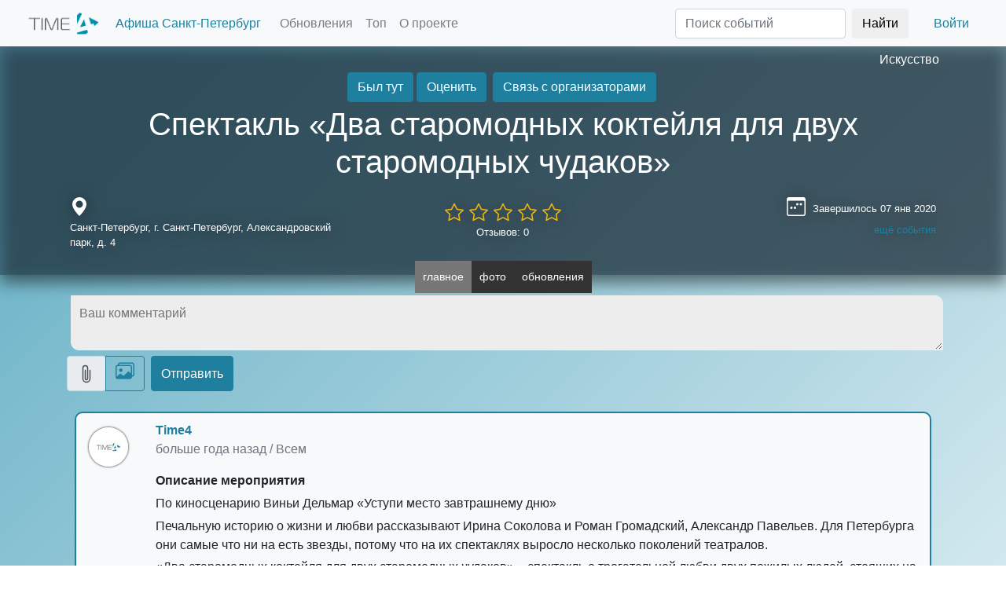

--- FILE ---
content_type: text/html; charset=utf-8
request_url: https://thetime4.net/event/ocrywgwk9odhqsz/
body_size: 22511
content:


<!DOCTYPE html>
<html lang="ru">

<head>
  <title>Спектакль «Два старомодных коктейля для двух старомодных чудаков»</title>

  <link href="/static/css/lib/bootstrap.min.css" rel="stylesheet">
  <link href="/static/css/lib/fast_svg.css?20250314155510-min." rel="stylesheet">
  <link href="/static/css/faststyle.20250314155510-min.css" rel="stylesheet">
  <link rel="shortcut icon"    href= "/static/images/favicon.ico" />

  <meta charset="UTF-8">
  <meta name="keywords"         content = "" />
  <meta name="viewport" content="width=device-width, initial-scale=1.0">
  <meta name="language" content="ru">
  
<link rel="canonical" href="https://thetime4.net/event/ocrywgwk9odhqsz/" />

<meta property="og:title" content="Спектакль «Два старомодных коктейля для двух старомодных чудаков»" />
<meta property="og:url"   content="https://thetime4.net/event/ocrywgwk9odhqsz/" />
<meta name="description"  content="По киносценарию Виньи Дельмар «Уступи место завтрашнему дню»  Печальную историю о жизни и любви рассказывают Ирина Соколова и Роман Громадский, Александр П… Афиша событий Time4" />

  <meta property="og:url" content="" />
  
	<meta property="og:image" content="https://thetime4.net/static/images/events/logo_ocrywgwk9odhqsz_8XLA3gsrPRE.jpg" />

  
	<meta property="og:type" content="article" />

  <meta property="og:site_name" content = "Time4 / Платформа для публикации и продвижения мероприятий / thetime4.net" />
  
	
		<meta name="robots" content="noindex,nofollow" />
	


  
  
</head>

<body>
  <div id="new_modal" class="new_modal" style="display:none"></div>

  <div id="inprogress_button" style="display:none;">
      <div>
        <button class="btn btn-primary" type="button" disabled style="border-radius: 100px;height:150px;width: 150px;">
          <span class="spinner-border" role="status"></span>
          <span style="height: 2rem;display: block;">В процессе...</span>
        </button>
      </div>
  </div>

  
	<div class="modal fade" id="eventPhotoViewer" tabindex="-1" aria-hidden="true">
		<div class="modal-dialog"  style="width: 95%;max-width: 1200px;height:80%;max-height:80%">
			<div class="modal-content">
				<div class="modal-header">
					<h5 class="modal-title">Просмотр фото</h5>
					<button type="button" class="btn-close" data-bs-dismiss="modal" aria-label="Close"></button>
				</div>
				<div class="modal-body" style="text-align:center;padding:0px;max-width:100%;max-height:90%;height:80vh;">
					<p style="text-align: center;margin: 0px;">
						<span id="eventPhotoViewer_photonum"></span> из <span id="eventPhotoViewer_photocount"></span>
					</p>
					<div style="display: flex;justify-content: center;align-items: center;height: 95%;">
						<img class="p2slide" src="" id="eventPhotoViewer_image">
					</div>
					<div id="eventPhotoViewer_addit_btns" style="padding-bottom: 10px;display: inline-block;height:30px;">
					</div>
					<div id="eventPhotoViewer_swipeleftimg" onclick="showphotos_modal.prev()" ls="Y">
						<span>◀</span>
					</div>
					<div id="eventPhotoViewer_swiperightimg" onclick="showphotos_modal.next()" ls="Y">
						<span>▶</span>
					</div>
					<div class="slide_like_block">
							<div class="icon_like" onclick="showphotos_modal.like_photo()" id="eventPhotoViewer_likebtn"></div>
							<div style="display: inline-block;text-shadow: 1px 1px 6px black;color: white;" id="eventPhotoViewer_likecount">
								0
							</div>
					</div>
				</div>
				<div class="modal-footer">
					<button type="button" class="btn btn-primary" style="position:absolute;left:10px;" onclick="showphotos_modal.open_orig()" id="eventPhotoViewer_origbtn">Открыть оригинал</button>
					<button type="button" class="btn btn-primary" onclick="showphotos_modal.rotate_left()">Поворот влево</button>
					<button type="button" class="btn btn-primary" onclick="showphotos_modal.rotate_right()">Поворот вправо</button>
				   <button type="button" class="btn btn-primary"  data-bs-dismiss="modal" id="eventPhotoViewer_closebtn">Закрыть</button>
				</div>
			</div>
		</div>
	</div>


	<div class="modal fade" id="eventAwards" tabindex="-1" aria-hidden="true">
		<div class="modal-dialog">
	      <div class="modal-content">
	        <div class="modal-header">
	          <h5 class="modal-title" id="eventAwards_title">Название мероприятия</h5>
	          <button type="button" class="btn-close" data-bs-dismiss="modal" aria-label="Close"></button>
	        </div>
	        <div class="modal-body">
				<div class="list-group" id="eventAwards_list">
					<button type="button" class="list-group-item list-group-item-action">List item 1</button>
				  	<button type="button" class="list-group-item list-group-item-action">List item 2</button>
				  	<button type="button" class="list-group-item list-group-item-action">List item 3</button>
				</div>
	        </div>
			<div class="modal-footer">
	           <button type="button" class="btn btn-primary"  data-bs-dismiss="modal">Закрыть</button>
	        </div>
	      </div>
	    </div>
    </div>
	<div class="modal fade" id="eventUserList" tabindex="-1" aria-hidden="true">
		<div class="modal-dialog" style="width:90%;max-width:720px;">
	      <div class="modal-content">
	        <div class="modal-header">
	          <h5 class="modal-title">Участники мероприятия</h5>
	          <button type="button" class="btn-close" data-bs-dismiss="modal" aria-label="Close"></button>
	        </div>
	        <div class="modal-body">
				<div class="row usericons" id="eventUserList_users">
				</div>
	        </div>
			<div class="modal-footer">
	           <button type="button" class="btn btn-primary"  data-bs-dismiss="modal">Закрыть</button>
	        </div>
	      </div>
	    </div>
    </div>

	<div class="modal fade" id="hmodalRateEvent" tabindex="-1" aria-hidden="true"   style="background-color:rgba(0,0,0,0.8)">
    <div class="modal-dialog">
      <div class="modal-content">
        <div class="modal-header">
          <h5 class="modal-title" id="hmodalRateEvent_title">Оценить</h5>
          <button type="button" class="btn-close" data-bs-dismiss="modal"></button>
        </div>
        <div class="modal-body">
			<div class="text-center">
				<label>Ваша оценка</label>
				<div id="newcomment_rateblock">
					<input type="radio" name="evenrate" id="rate_1" value="1" onclick="fill_rates(1)">
					<label for="rate_1" class="star" ></label>
					<input type="radio" name="evenrate" id="rate_2" value="2" onclick="fill_rates(2)">
					<label for="rate_2" class="star"></label>
					<input type="radio" name="evenrate" id="rate_3" value="3" onclick="fill_rates(3)">
					<label for="rate_3" class="star"></label>
					<input type="radio" name="evenrate"  id="rate_4" value="4" onclick="fill_rates(4)">
					<label for="rate_4" class="star"></label>
					<input type="radio" name="evenrate"  id="rate_5" value="5" onclick="fill_rates(5)">
					<label for="rate_5" class="star"></label>
				</div>
			</div>
          <textarea rows="10" class="form-control" id="hmodalRateEvent_text" placeholder="Ваш отзыв"></textarea>
        </div>
        <div class="modal-footer">
          <button class="btn btn-secondary" data-bs-dismiss="modal" id="hmodalRateEvent_closebtn">Отмена</button>
          <button class="btn btn-primary" onclick="fastevent.send_post_R()">Применить</button>
        </div>
      </div>
    </div>
  </div>

  <div class="modal fade" id="hmodalEditTextArea" tabindex="-1" aria-hidden="true"   style="z-index:2500;background-color:rgba(0,0,0,0.8)">
    <div class="modal-dialog">
      <div class="modal-content">
        <div class="modal-header">
          <h5 class="modal-title" id="hmodalEditTextArea_title">ATTR FROM TITLE</h5>
          <button type="button" class="btn-close" data-bs-dismiss="modal"></button>
        </div>
        <div class="modal-body">
          <textarea rows="10" class="form-control" id="hmodalEditTextArea_curvalue"></textarea>
        </div>
        <div class="modal-footer">
          <button class="btn btn-secondary" data-bs-dismiss="modal" id="hmodalEditTextArea_closebtn" onclick="textareaeditor_modal.close()">Отмена</button>
          <button class="btn btn-primary" onclick="textareaeditor_modal.save()">Применить</button>
        </div>
      </div>
    </div>
  </div>

	


	

  <div class="modal fade" id="mapModal" tabindex="-1" aria-labelledby="mapModalLabel" aria-hidden="true" style="z-index:1060;background-color:rgba(0,0,0,0.8)">
    <div class="modal-dialog">
      <div class="modal-content">
        <div class="modal-header">
          <h5 class="modal-title" id="mapModalLabel">Выбор локации</h5>
          <button type="button" class="btn-close" data-bs-dismiss="modal" aria-label="Close"></button>
        </div>
        <div class="modal-body">
          <ul class="nav nav-tabs">
            <li class="nav-item">
              <a class="nav-link active" data-bs-toggle="tab" data-bs-target="#mapModalList" href="#"
                onclick="selectonmap_modal.load_maps_ci()">Из списка</a>
            </li>
            <li class="nav-item">
              <a class="nav-link" data-bs-toggle="tab" data-bs-target="#mapModalYandex" href="#"
                onclick="selectonmap_modal.load_maps_ya()">На карте Yandex</a>
            </li>
            <li class="nav-item">
              <a class="nav-link" data-bs-toggle="tab" data-bs-target="#mapModalGoogle" href="#"
                onclick="selectonmap_modal.load_maps_go()">На карте Google</a>
            </li>
          </ul>
          <div class="tab-content" id="mapModalTabContent">
            <div class="tab-pane fade show active" id="mapModalList" role="tabpanel">
              <input class="form-control" id="cityselect" placeholder="название города"
                onkeydown="selectonmap_modal.select_cityname()">
              <ul id="mapModalList_ul" class="list-group" style="cursor:pointer">
              </ul>
            </div>
            <div class="tab-pane fade" id="mapModalYandex" role="tabpanel" style="min-height:300px;max-height:300px;">
            </div>
            <div class="tab-pane fade" id="mapModalGoogle" role="tabpanel" style="min-height:300px;max-height:300px;">
            </div>
          </div>
        </div>
        <div class="modal-footer">
          <button type="button" class="btn btn-secondary" data-bs-dismiss="modal" id="mapModal_closebtn">Закрыть</button>
          <button type="button" class="btn btn-primary" onclick="selectonmap_modal.select_city_inmodal()">Выбрать</button>
        </div>
      </div>
    </div>
  </div>

  <div class="modal fade" id="filterModal" tabindex="-1" aria-labelledby="filterModalLabel" aria-hidden="true">
    <div class="modal-dialog modal-dialog-scrollable modal-dialog-centered">
      <div class="modal-content">
        <div class="modal-header">
          <h5 class="modal-title" id="filterModalLabel">Фильтр</h5>
          <button type="button" class="btn-close" data-bs-dismiss="modal" aria-label="Close"></button>
        </div>
        <div class="modal-body" style="overflow-y: scroll;max-height: 70vh;">
          <ul class="nav nav-tabs">
            <li class="nav-item">
              <a class="nav-link active" data-bs-toggle="tab" data-bs-target="#filterModal_categorytab" href="#" onclick="fastindex._filtertype='C'">По категориям</a>
            </li>
            <li class="nav-item">
              <a class="nav-link" data-bs-toggle="tab" data-bs-target="#filterModal_substab" href="#" onclick="fastindex._filtertype='L'">По подпискам</a>
            </li>
          </ul>
          <div class="tab-content" id="filterModal_tabs">
            <div class="tab-pane fade active show" id="filterModal_categorytab" role="tabpanel">
              <div class="list-group" id="filterModal_list">
              </div>
            </div>
            <div class="tab-pane fade" id="filterModal_substab" role="tabpanel">
              <div class="list-group" id="filterModal_listsubs">
              </div>
            </div>
          </div>
        </div>
        <div class="modal-footer">
          <button type="button" class="btn btn-secondary" data-bs-dismiss="modal"
            id="filterModal_closebtn">Закрыть</button>
          <button type="button" class="btn btn-primary" onclick="fastindex.select_cats()">Применить</button>
        </div>
      </div>
    </div>
  </div>

  <div class="modal fade" id="daterangeModal" tabindex="-1" aria-labelledby="daterangeModalLabel" aria-hidden="true">
    <div class="modal-dialog">
      <div class="modal-content">
        <div class="modal-header">
          <h5 class="modal-title" id="daterangeModalLabel">Диапазон дат</h5>
          <button type="button" class="btn-close" data-bs-dismiss="modal" aria-label="Close"></button>
        </div>
        <div class="modal-body">
          <div class="input-group">
            <span class="input-group-text">Начало</span>
            <input type="date" class="form-control" placeholder="Дата начала" id="daterangeModal_start">
          </div>
          <div class="input-group">
            <span class="input-group-text">Окончание</span>
            <input type="date" class="form-control" placeholder="Дата окончания" id="daterangeModal_end">
          </div>
        </div>
        <div class="modal-footer">
          <button type="button" class="btn btn-secondary" data-bs-dismiss="modal"
            id="daterangeModal_closebtn">Закрыть</button>
          <button type="button" class="btn btn-primary"
            onclick="fastindex.select_timeinterval_applymodal()">Применить</button>
        </div>
      </div>
    </div>
  </div>

  <div class="modal fade" id="regModal" tabindex="-1" aria-hidden="true" style="background-color: rgba(0, 0, 0, 0.8);">
    <div class="modal-dialog">
      <div class="modal-content">
        <div class="modal-header">
          <h5 class="modal-title">Авторизация</h5>
          <button type="button" class="btn-close" data-bs-dismiss="modal" aria-label="Close" id="regModal_closebtn"></button>
        </div>
        <div class="modal-body">

          <ul class="nav nav-tabs mb-3" id="authtype" role="tablist">
            <li class="nav-item" role="presentation">
              <button class="nav-link active" id="regnewuser" data-bs-toggle="tab" data-bs-target="#newusertab" type="button" role="tab" aria-controls="newusertab" aria-selected="true">Новый пользователь</button>
            </li>
            <li class="nav-item" role="presentation">
              <button class="nav-link" id="loginuser" data-bs-toggle="tab" data-bs-target="#logintab" type="button" role="tab" aria-controls="logintab" aria-selected="false">Есть аккаунт</button>
            </li>
          </ul>

          <div class="tab-content" id="tabcontent">
            <div class="tab-pane fade show active" id="newusertab" role="tabpanel">
              <div class="row mb-3">
                <div class="col-6">
                  <label for="email-input" class="form-label">Электронная почта</label>
                  <input type="email" class="form-control" id="email-input" placeholder="name@email.com">
                </div>
                <div class="col-6">
                  <label for="nickname-input" class="form-label">Никнейм</label>
                  <input type="text" class="form-control" id="nickname-input" placeholder="">
                </div>
              </div>
              <div class="row mb-3">
                <div class="col-6">
                  <label for="password-input" class="form-label">Пароль</label>
                  <input type="password" class="form-control" id="password-input" placeholder="минимум 6 символов">
                </div>
                <div class="col-6">
                  <label for="password-input2" class="form-label">Повторный ввод пароля</label>
                  <input type="password" class="form-control" id="password-input2" placeholder="чтобы не забыть">
                </div>
              </div>
              <div class="row mb-3">
                <div class="col-6">
                  <p>Регистрируясь на сайте, я подтверждаю своё согласие с <a href="#" data-bs-toggle="modal" data-bs-target="#modalAgreement">пользовательским соглашением</a></p>
                </div>
                <div class="col-6 valign-inside">
                  <button class="btn btn-primary" onclick="authobj.registration()">Зарегистрироваться</button>
                </div>
              </div>
            </div>
            <div class="tab-pane fade" id="logintab" role="tabpanel">
              <div class="row mb-3">
                <div class="col-6">
                  <label for="email-input-login" class="form-label">Электронная почта</label>
                  <input type="email" class="form-control" id="email-input-login" placeholder="name@email.com" onkeydown="authobj.try_login(event)">
                </div>
                <div class="col-6">
                  <label for="password-input-login" class="form-label">Пароль</label>
                  <input type="password" class="form-control" id="password-input-login" placeholder="минимум 6 символов" onkeydown="authobj.try_login(event)">
                </div>
              </div>
              <div class="row m-3 text-right" style="justify-content: center;">
                <a class="btn" href="#" onclick="authobj.reset_passw()">Восстановить пароль</a>
                <button class="btn btn-primary" onclick="authobj.login()">Войти</button>
              </div>
            </div>
          </div>
          <div class="list-group pt-3" style="border-top: 1px solid var(--primary);">
            <a href="#" i="https://oauth.vk.com/authorize?client_id=4670083&redirect_uri=https://thetime4.net/events/&display=mobile&scope=4&response_type=code&v=5.110" class="list-group-item list-group-item-action social-auth-btn" style="background-image:url(/static/obj/img/png_short/vkontakte_color_32.png)" onclick="authobj.social_auth(this, 'vk')">Войти чз Вконтакте</a>
            <a href="#" i="https://accounts.google.com/o/oauth2/auth?redirect_uri=https://thetime4.net/events/&response_type=code&client_id=193900631636-84mruetm9bll8onrkus51bhhqt7mi6r8.apps.googleusercontent.com&scope=email+profile" class="list-group-item list-group-item-action social-auth-btn" style="background-image:url(/static/obj/img/png_short/google_color_32.png);" onclick="authobj.social_auth(this, 'gp')">Войти чз Google+</a>
            <a href="#" i="https://oauth.yandex.ru/authorize?response_type=code&client_id=4efa83a4cb384921955eceaf896e3917&redirect_uri=https://thetime4.net/events/" class="list-group-item list-group-item-action social-auth-btn" style="background-image:url(/static/obj/img/yandex_icon_32.png);" onclick="authobj.social_auth(this, 'ya')">Войти чз Яндекс-аккаунт</a>
            <a href="#" data-bs-toggle="modal" data-bs-target="#modalTelegramBot" class="list-group-item list-group-item-action social-auth-btn" style="background-image:url(/static/obj/img/png_short/telegram_color_32.png);">Войти чз Телеграм</a>
          </div>
        </div>
      </div>
    </div>
  </div>

  <div class="modal fade" id="modalTelegramBot" tabindex="2" aria-hidden="true" style="z-index:1101">
    <div class="modal-dialog modal-dialog-centered">
      <div class="modal-content">
        <div class="modal-header">
          <h5 class="modal-title">Telegram Time4 Bot</h5>
          <button type="button" class="btn-close" data-bs-dismiss="modal"></button>
        </div>
        <div class="modal-body">
          <p>Подпишитесь на нашего Telegram бота и выберите в меню пункт "Авторизоваться"</p>
        </div>
        <div class="modal-footer">
          <button class="btn btn-secondary" data-bs-dismiss="modal">Понятно</button>
          <button class="btn btn-primary" onclick="window.open('//telegram.me/time4bot','_blank')">Перейти к боту</button>
        </div>
      </div>
    </div>
  </div>

  <div class="modal fade" id="modalAgreement" tabindex="-1" aria-hidden="true">
    <div class="modal-dialog modal-dialog-scrollable  modal-dialog-centered" style="max-width: 700px;width: 90vw;">
      <div class="modal-content">
        <div class="modal-header">
          <h5 class="modal-title">Пользовательское соглашение</h5>
          <button type="button" class="btn-close" data-bs-dismiss="modal"></button>
        </div>
        <div class="modal-body" style="overflow-y: scroll;max-height: 80vh;">
            <p>
            Настоящее Соглашение определяет условия использования Пользователями материалов и сервисов сайта thetime4.net далее — «Сайт».<br>
            <br>
            <strong>Сайт</strong> - сайт платформы Time4, адрес в сети https://thetime4.net<br>
            <strong>Событие</strong> - раздел сайта, содержащий информацию о проводимом мероприятии, минимальная информация для публикации которого должна содержать: название мероприятия, дату начала мероприятия, адрес или название места проведения<br>
            <strong>Рекламные баллы</strong> - виртуальные ценности сайта, установленные в соотношении 1 рекламный балл равный 1 рублю<br>
            <strong>Вознаграждение</strong> - плата правообладателю за предоставление пользователю использования Рекламных баллов<br>
            Размер Вознаграждения определяется пользователеми зависит от объема Рекламных баллов, право использования которых передаётся пользователю.<br>
            <br>
            1.Общие условия<br>
            1.1. Использование материалов и сервисов Сайта регулируется нормами действующего законодательства Российской Федерации.<br>
            1.2. Настоящее Соглашение является публичной офертой. Получая доступ к материалам Сайта Пользователь считается присоединившимся к настоящему Соглашению.<br>
            1.3. Правообладатель Сайта вправе в любое время в одностороннем порядке изменять условия настоящего Соглашения. Такие изменения вступают в силу по истечении 3 (трех) дней с момента размещения новой версии Соглашения на сайте. При несогласии Пользователя с внесенными изменениями он обязан отказаться от доступа к Сайту, прекратить использование материалов Сайта.<br>
            <br>
            2. Обязательства Пользователя<br>
            2.1. Пользователь соглашается не предпринимать действий, которые могут рассматриваться как нарушающие российское законодательство или нормы международного права, в том числе в сфере интеллектуальной собственности, авторских и/или смежных правах, а также любых действий, которые приводят или могут привести к нарушению нормальной работы Сайта и сервисов Сайта.<br>
            2.2. При цитировании материалов Сайта, включая охраняемые авторские произведения, ссылка на Сайт обязательна подпункт 1 пункта 1 статьи 1274 Г.К РФ.<br>
            2.3. Комментарии и иные записи Пользователя на Сайте не должны вступать в противоречие с требованиями законодательства Российской Федерации и общепринятых норм морали и нравственности.<br>
            2.4. Пользователь предупрежден о том, что Администрация Сайта не несет ответственности за посещение и использование им внешних ресурсов, ссылки на которые могут содержаться на сайте.<br>
            2.5. Пользователь согласен с тем, что Администрация Сайта не несет ответственности и не имеет прямых или косвенных обязательств перед Пользователем в связи с любыми возможными или возникшими потерями или убытками, связанными с любым содержанием Сайта, регистрацией авторских прав и сведениями о такой регистрации, товарами или услугами, доступными на или полученными через внешние сайты или ресурсы либо иные контакты Пользователя, в которые он вступил, используя размещенную на Сайте информацию или ссылки на внешние ресурсы.<br>
            2.6. Пользователь принимает положение о том, что все материалы и сервисы Сайта или любая их часть могут сопровождаться рекламой. Пользователь согласен с тем, что Администрация Сайта не несет какой-либо ответственности и не имеет каких-либо обязательств в связи с такой рекламой.<br>
            <br>
            3. Рекламные баллы, начисление, использование<br>
            3.1. Каждый пользователь Сайта при регистрации получает закрепленный за ним виртуальный счёт, измеряемый в "рекламных баллах"<br>
            3.2. Пользователь сайта получает рекламные баллы за действия совершаемые на Сайте<br>
            3.2.1. Регистрация пользователя - 20 рекламных баллов<br>
            3.2.2. Публикация первых трёх Событий с датой начала более 2х дней с даты публикации - 100 рекламных баллов<br>
            3.2.3. Публикация первых трёх Событий с датой меньшей, чем плюс 2 дня от даты публикации - 50 рекламных баллов<br>
            3.2.4. Публикация четвертого и последующих Событий с датой начала более 2х дней с даты публикации - 100 рекламных баллов, иначе - 50 рекламных баллов<br>
            3.2.5. Публикация постов с фотографиями, при условии текстового содержимого от 100 символов и первого поста от этого пользователя в отдельном Событии - 10 рекламных баллов плюс количество фотографий<br>
            3.2.6. Публикация текстового поста от 200 символов - 10 баллов<br>
            3.3. Зачисление рекламных баллов происходит сразу после публикаций в случаях предусмотренных настоящим положением 3.2.1, 3.2.2 и 3.2.3 в остальных случаях задержка на проверку действий модераторами устанавливается равной 1 час (60 минут)<br>
            3.4. Пополнение рекламных балллов может осуществляться через внесение Вознаграждения<br>
            3.5. С момента отражения виртуальных ценностей в виде "Рекламных баллов" в аккаунте пользователя, пользователь не вправе требовать от правообладателя сайта возврата Вознаграждения, уплаченного за такие права, если иное не предусмотрено применимым законодательством.<br>
            <br>
            4. Прочие условия<br>
            4.1. Все возможные споры, вытекающие из настоящего Соглашения или связанные с ним, подлежат разрешению в соответствии с действующим законодательством Российской Федерации.<br>
            4.2. Ничто в Соглашении не может пониматься как установление между Пользователем и Администрации Сайта агентских отношений, отношений товарищества, отношений по совместной деятельности, отношений личного найма, либо каких-то иных отношений, прямо не предусмотренных Соглашением.<br>
            4.3. Признание судом какого-либо положения Соглашения недействительным или не подлежащим принудительному исполнению не влечет недействительности иных положений Соглашения.<br>
            4.4. Бездействие со стороны Администрации Сайта в случае нарушения кем-либо из Пользователей положений Соглашения не лишает Администрацию Сайта права предпринять позднее соответствующие действия в защиту своих интересов и защиту авторских прав на охраняемые в соответствии с законодательством материалы Сайта.<br>
            <br>
            Пользователь подтверждает, что ознакомлен со всеми пунктами настоящего Соглашения и безусловно принимает их.<br>
            </p>
        </div>
        <div class="modal-footer">
          <button class="btn btn-secondary" data-bs-dismiss="modal">Понятно</button>
        </div>
      </div>
    </div>
  </div>

  <div class="modal fade" id="eventSimilar" tabindex="0" aria-modal="true" role="dialog" style="z-index:1500;background-color:rgba(0,0,0,0.8)">
		<div class="modal-dialog">
	      <div class="modal-content">
	        <div class="modal-header">
	          <h5 class="modal-title" id="eventSimilar_title">Похожие события на платформе</h5>
	          <button type="button" class="btn-close" data-bs-dismiss="modal"></button>
	        </div>
	        <div class="modal-body">
				<div class="list-group" id="eventSimilar_list">
                </div>
	        </div>
			<div class="modal-footer">
	           <button type="button" class="btn btn-sm btn-primary" data-bs-dismiss="modal">Закрыть</button>
	        </div>
	      </div>
	    </div>
    </div>

  <div class="modal fade" id="neweventModal" tabindex="-1" aria-labelledby="neweventLabel" aria-hidden="true">
    <div class="modal-dialog modal-dialog-scrollable modal-dialog-centered">
      <div class="modal-content">
        <div class="modal-header">
          <h5 class="modal-title" id="neweventLabel">Опубликовать событие</h5>
          <button class="btn btn-danger" data-bs-target="#eventSimilar" data-bs-toggle="modal" style="display:none" id="btn_eventSimilar" onclick="createevent_modal.show_nearevents()">есть похожие</button>
          <button type="button" class="btn-close" data-bs-dismiss="modal" aria-label="Close"></button>
        </div>
        <div class="modal-body" style="overflow-y: scroll;max-height: 80vh;">
          <div class="row">
            <div class="col">
              <label class="form-label">Название события</label>
              <input type="text" class="form-control" id="newevent_name_input" placeholder="Название события" onchange="createevent_modal.near_events()">
              <label class="form-label">Категория</label>              
				<input type="text" class="form-control" id="newevent_name_category" placeholder="Категория">
				<ul id="newevent_name_category_ul" class="list-group" style="position:absolute;z-index:1000;min-width:90%;display:none;"></ul>
            </div>
          </div>
          <div class="row">
            <div class="col">
                <label class="form-label">Дата начала</label>
                <input id="newevent_date_start" type="date" class="form-control" placeholder="Дата" onchange="createevent_modal.set_datestart();createevent_modal.near_events()">
            </div>
            <div class="col">
              <label class="form-label">Начало</label>
              <input id="newevent_time_start" type="text" class="form-control" placeholder="чч:мм"  data-slots="чм" data-inputformat="чч:мм" onblur="createevent_modal.validate_time(this)">
            </div>
            <div class="col">
              <label class="form-label">Окончание</label>
                <input id="newevent_time_end" type="text" class="form-control" placeholder="чч:мм"  data-slots="чм" data-inputformat="чч:мм" onblur="createevent_modal.validate_time(this)">
            </div>
          </div>
          <div class="row" id="second_date_block">
            <div class="col">
                <label class="form-label">Дата окончания (не обязательно)</label>
                <input id="newevent_date_end" type="date" class="form-control" placeholder="Дата">
            </div>
          </div>
          <div class="row">
            <div class="col" style="position:relative">
              <input type="text" class="form-control" id="newevent_location" placeholder="Адрес/площадка" onkeydown="createevent_modal.find_address()" onchange="createevent_modal.near_events()">
              <ul id="newevent_location_ul" class="list-group" style="position:absolute;z-index:1000"></ul>
            </div>
            <div class="col-3">
              <button class="btn" onclick="createevent_modal.set_internet()">
                <svg xmlns="http://www.w3.org/2000/svg" width="16" height="16" fill="currentColor" class="bi bi-globe-central-south-asia" viewBox="0 0 16 16">
                  <path d="M8 0a8 8 0 1 0 0 16A8 8 0 0 0 8 0ZM4.882 1.731a.482.482 0 0 0 .14.291.487.487 0 0 1-.126.78l-.291.146a.721.721 0 0 0-.188.135l-.48.48a1 1 0 0 1-1.023.242l-.02-.007a.996.996 0 0 0-.462-.04 7.03 7.03 0 0 1 2.45-2.027Zm-3 9.674.86-.216a1 1 0 0 0 .758-.97v-.184a1 1 0 0 1 .445-.832l.04-.026a1 1 0 0 0 .152-1.54L3.121 6.621a.414.414 0 0 1 .542-.624l1.09.818a.5.5 0 0 0 .523.047.5.5 0 0 1 .724.447v.455a.78.78 0 0 0 .131.433l.795 1.192a1 1 0 0 1 .116.238l.73 2.19a1 1 0 0 0 .949.683h.058a1 1 0 0 0 .949-.684l.73-2.189a1 1 0 0 1 .116-.238l.791-1.187A.454.454 0 0 1 11.743 8c.16 0 .306.084.392.218.557.875 1.63 2.282 2.365 2.282a.61.61 0 0 0 .04-.001 7.003 7.003 0 0 1-12.658.905Z"/>
                </svg>
              </button>
              <button class="btn" onclick="createevent_modal.selectonmap_modal_init()" data-bs-toggle="modal" data-bs-target="#mapModal">
                <svg xmlns="http://www.w3.org/2000/svg" width="16" height="16" fill="currentColor" class="bi bi-geo-alt-fill" viewBox="0 0 16 16">
                  <path d="M8 16s6-5.686 6-10A6 6 0 0 0 2 6c0 4.314 6 10 6 10zm0-7a3 3 0 1 1 0-6 3 3 0 0 1 0 6z"/>
                </svg>
              </button>
            </div>
          </div>
          <div class="row">
            <div class="col">
              <label>Описание</label>
              <div class="btn-toolbar" role="toolbar">
                <div class="btn-group me-2" role="group" id="newevent_bbcodeline">
                  <button type="button" class="btn btn-outline-secondary btn-sm" tid="btn" v="b">
                    <svg xmlns="http://www.w3.org/2000/svg" width="16" height="16" fill="currentColor" class="bi bi-type-bold" viewBox="0 0 16 16">
                      <path d="M8.21 13c2.106 0 3.412-1.087 3.412-2.823 0-1.306-.984-2.283-2.324-2.386v-.055a2.176 2.176 0 0 0 1.852-2.14c0-1.51-1.162-2.46-3.014-2.46H3.843V13H8.21zM5.908 4.674h1.696c.963 0 1.517.451 1.517 1.244 0 .834-.629 1.32-1.73 1.32H5.908V4.673zm0 6.788V8.598h1.73c1.217 0 1.88.492 1.88 1.415 0 .943-.643 1.449-1.832 1.449H5.907z"/>
                    </svg>
                  </button>
                  <button type="button" class="btn btn-outline-secondary btn-sm" tid="btn" v="i">
                    <svg xmlns="http://www.w3.org/2000/svg" width="16" height="16" fill="currentColor" class="bi bi-type-italic" viewBox="0 0 16 16">
                      <path d="M7.991 11.674 9.53 4.455c.123-.595.246-.71 1.347-.807l.11-.52H7.211l-.11.52c1.06.096 1.128.212 1.005.807L6.57 11.674c-.123.595-.246.71-1.346.806l-.11.52h3.774l.11-.52c-1.06-.095-1.129-.211-1.006-.806z"/>
                    </svg>
                  </button>
                  <button type="button" class="btn btn-outline-secondary btn-sm" tid="btn" v="u">
                    <svg xmlns="http://www.w3.org/2000/svg" width="16" height="16" fill="currentColor" class="bi bi-type-underline" viewBox="0 0 16 16">
                      <path d="M5.313 3.136h-1.23V9.54c0 2.105 1.47 3.623 3.917 3.623s3.917-1.518 3.917-3.623V3.136h-1.23v6.323c0 1.49-.978 2.57-2.687 2.57-1.709 0-2.687-1.08-2.687-2.57V3.136zM12.5 15h-9v-1h9v1z"/>
                    </svg>
                  </button>
                  <button type="button" class="btn btn-outline-secondary btn-sm" tid="btn" v="a">
                    <svg xmlns="http://www.w3.org/2000/svg" width="16" height="16" fill="currentColor" class="bi bi-link-45deg" viewBox="0 0 16 16">
                      <path d="M4.715 6.542 3.343 7.914a3 3 0 1 0 4.243 4.243l1.828-1.829A3 3 0 0 0 8.586 5.5L8 6.086a1.002 1.002 0 0 0-.154.199 2 2 0 0 1 .861 3.337L6.88 11.45a2 2 0 1 1-2.83-2.83l.793-.792a4.018 4.018 0 0 1-.128-1.287z"/>
                      <path d="M6.586 4.672A3 3 0 0 0 7.414 9.5l.775-.776a2 2 0 0 1-.896-3.346L9.12 3.55a2 2 0 1 1 2.83 2.83l-.793.792c.112.42.155.855.128 1.287l1.372-1.372a3 3 0 1 0-4.243-4.243L6.586 4.672z"/>
                    </svg>
                  </button>
                  <button type="button" class="btn btn-outline-secondary btn-sm" tid="btn" v="p" data-bs-toggle="modal" data-bs-target="#cropimageModal">
                    <svg xmlns="http://www.w3.org/2000/svg" width="16" height="16" fill="currentColor" class="bi bi-image" viewBox="0 0 16 16">
                      <path d="M6.002 5.5a1.5 1.5 0 1 1-3 0 1.5 1.5 0 0 1 3 0z"/>
                      <path d="M2.002 1a2 2 0 0 0-2 2v10a2 2 0 0 0 2 2h12a2 2 0 0 0 2-2V3a2 2 0 0 0-2-2h-12zm12 1a1 1 0 0 1 1 1v6.5l-3.777-1.947a.5.5 0 0 0-.577.093l-3.71 3.71-2.66-1.772a.5.5 0 0 0-.63.062L1.002 12V3a1 1 0 0 1 1-1h12z"/>
                    </svg>
                  </button>
                  <button type="button" class="btn btn-outline-secondary btn-sm" tid="btn" v="v">
                    <svg xmlns="http://www.w3.org/2000/svg" width="16" height="16" fill="currentColor" class="bi bi-play-btn-fill" viewBox="0 0 16 16">
                      <path d="M0 12V4a2 2 0 0 1 2-2h12a2 2 0 0 1 2 2v8a2 2 0 0 1-2 2H2a2 2 0 0 1-2-2zm6.79-6.907A.5.5 0 0 0 6 5.5v5a.5.5 0 0 0 .79.407l3.5-2.5a.5.5 0 0 0 0-.814l-3.5-2.5z"/>
                    </svg>
                  </button>
                </div>
              </div>
              <textarea class="form-control" id="newevent-desc" rows="8" placeholder="Описание"></textarea>
            </div>
          </div>
          <div class="row-12 mt-2">
            <div class="form-check form-switch">
              <input class="form-check-input" type="checkbox" id="newevent-free">
              <label class="form-check-label" for="newevent-free">Бесплатно</label>
            </div>
            <div class="form-check form-switch">
              <input class="form-check-input" type="checkbox" id="newevent-online">
              <label class="form-check-label" for="newevent-online">Online</label>
            </div>
          </div>
          <div class="row">
            <div class="col">
              <label>Адрес сайта</label>
              <input type="text" class="form-control" id="newevent-site" placeholder="Адрес сайта"/>
            </div>
          </div>
          <div class="row">
            <div class="col-12">
              Зоны видимости
            </div>
            <div class="col">
              <div class="form-check">
                <input class="form-check-input" type="radio" name="newevent_visiblemode" id="newevent_visiblemode1" checked>
                <label class="form-check-label" for="newevent_visiblemode1">
                  Видно всем
                </label>
              </div>
              <div class="form-check">
                <input class="form-check-input" type="radio" name="newevent_visiblemode" id="newevent_visiblemode2">
                <label class="form-check-label" for="newevent_visiblemode2">
                  Видно только по ссылке
                </label>
              </div>
            </div>
          </div>
          <div class="row">
            <div class="col-3">
              <div>Логотип</div>
              <div style="
                width: 100%;
                height: 100px;
                background: #d7eaf0 url(/static/obj/img/png_short/photo_black_32.png) no-repeat 50% 50%;
                " data-bs-toggle="modal" data-bs-target="#cropimageModal"
                onclick="createevent_modal.trycrop_logo(); modal_obj.reload_modal('cropimageModal')"
                id="neweventModal_logo"
              ></div>
            </div>
            <div class="col">
              <div>Фон</div>
              <div style="
                width: 100%;
                height: 100px;
                background: #d7eaf0 url(/static/obj/img/png_short/photo_black_32.png) no-repeat 50% 50%;
                " data-bs-toggle="modal" data-bs-target="#cropimageModal"
                onclick="createevent_modal.trycrop_bg(); modal_obj.reload_modal('cropimageModal')"
                id="neweventModal_bg"
              ></div>
            </div>
          </div>
        </div>
        <div class="modal-footer">
          
          <button type="button" class="btn btn-primary" onclick="createevent_modal.create('y')">Создать без регистрации</button>
          
          <button type="button" class="btn btn-primary" onclick="createevent_modal.create()">Создать</button>
        </div>
      </div>
    </div>
  </div>

    <div class="modal fade" id="cropimageModal" tabindex="-1" aria-hidden="true" style="z-index:1500;background-color:rgba(0,0,0,0.8)">
		<div class="modal-dialog">
	      <div class="modal-content">
	        <div class="modal-header">
	          <h5 class="modal-title" id="cropimageModalLabel">Загрузка изображения</h5>
	          <button type="button" class="btn-close" data-bs-dismiss="modal" aria-label="Close"></button>
	        </div>

	        <div class="modal-body" style="overflow:hidden;position:relative;min-height:250px;display:none;" id="crop_block" onselectstart="return false;">
	            <div style="
	            width:100%;
	            position:absolute;
	            left:0;
	            top:0;" id="croppedimage" onmouseup="cropimage_modal.end_move();" onmousemove="cropimage_modal.move(event);" onmouseenter="cropimage_modal.check_move(event);">
	              <img id="modal_image" style="width:100%;position:relative;pointer-events: none" onload="cropimage_modal.load_image()" onerror="cropimage_modal.errorload_image(event)" onselectstart="return false;"/>
					<div id="croppedblock" style="
					  left:10px;
					  top:10px;
					  position: absolute;
					  width: 50px;
					  height: 50px;
					  background: rgba(0,0,0,0);
					  outline: 1000px solid rgba(0,0,0,0.7);" onmousedown="cropimage_modal.start_move(event, this);">
						  <div id="croppedresizer" i="r" style="
						  background: red;
						  position: absolute;
						  width: 16px;
						  height: 16px;
						  right: 0px;
						  bottom: 0px;
						  display: inline-block;
						  margin-right: -5px;
						  margin-bottom: -5px;">
						  </div>
					</div>
	            </div>
	        </div>

	        <div class="modal-body">
	          <div class="row-fluid">
	            <input type="file" id="inmodalimage" name="avatar" accept="image/png, image/jpeg" onchange="cropimage_modal.load_file()" style="display:none" />
	            <div id="div_with_button" class="text-center mb-2">
	              <button class="btn btn-primary" onclick="cropimage_modal.select_file()">Выбрать файл</button>
	            </div>
	            <div class="text-center" id="div_with_link">
	              <p>Вставьте в поле ниже ссылку на изображение в формате .jpeg .gif или .png и убедитесь, что выбранное вами изображение доступно для загрузки</p>
                  <p id="imagelink_error" style="display:none; color:var(--danger)">Ошибка доступа</p>
	              <div class="input-group mb-3">
	                <input type="text" class="form-control" id="imagelink" placeholder="ссылка на изображение" onkeydown="cropimage_modal.change_link()" oninput="cropimage_modal.change_link()">
	                <span class="input-group-text" style="cursor:pointer" onclick="$('#imagelink').val('');">x</span>
	              </div>
	            </div>
	          </div>
	          <div class="row-fluid text-right mt-3">
	          <button type="button" class="btn btn-secondary" data-bs-dismiss="modal"
	            id="cropimageModal_closebtn">Закрыть</button>
	            <button type="button" class="btn btn-primary" onclick="cropimage_modal.apply_crop()">Применить</button>
	          </div>
	        </div>
	      </div>
	    </div>
    </div>

  

  <input type="hidden" name="csrfmiddlewaretoken" value="na6PL3jSMBaoAlvGE4VgitDt1sFwCErlWeXEVDzH52Ej0MGtElnSWeOxgab2dGaN">
  <script>
    var list = document.cookie.split(';');
    var has_csrf = false;
    var has_tz = false;
    for (var i = 0, el; i < list.length; i++) {
      el = list[i].trim();
      if (el.startsWith('csrftoken=')) {
        if (el.split('=')[1].trim().length) {
          has_csrf = true;
        }
      } else if (el.startsWith('timezona=')){
		if (el.split('=')[1].trim().length) {
          has_tz = true;
		}
	  }
	  if (has_csrf && has_tz){
		  break;
	  }
    };
    if (!has_csrf) {
      document.cookie = 'csrftoken=' + document.querySelector('[name="csrfmiddlewaretoken"]').value + ';path=/;max-age=5184000;';
    }
    if (!has_tz){
		document.cookie = 'timezona=' + Math.trunc((new Date()).getTimezoneOffset() / 60) + ';path=/';
	}
    var get_csrf = function () {
      var token = document.querySelector('[name="csrfmiddlewaretoken"]').value;
      var list = document.cookie.split(';');
      for (var i = 0, el; i < list.length; i++) {
        el = list[i].trim();
        if (el.startsWith('csrftoken=')) {
          var temptoken = el.split('=')[1].trim();
          if (temptoken.length) {
            token = temptoken;
            break;
          }
        }
      };
      return token;
    };
  </script>

  <nav class="navbar navbar-expand-lg navbar-light bg-light">
    <div class="container-fluid">
      <a class="navbar-brand" href="/" title="Time4 Афиша "></a>
      <div class="nav-item dropdown">
		    
        <a class="nav-link" href="/spb/" role="button">
			    Афиша Санкт-Петербург
		    </a>
        
      </div>
      <div class="nav-item" style="display:flex;position:relative">
		
        <button id="burgerbutton" class="navbar-toggler" type="button" data-bs-toggle="collapse" data-bs-target="#navbarTimeFour"
          aria-controls="navbarTimeFour" aria-expanded="false" aria-label="Toggle navigation">
          <span class="navbar-toggler-icon"></span>
        </button>
      </div>
      <div class="collapse navbar-collapse" id="navbarTimeFour">
        <ul class="navbar-nav mr-auto">
          <li class="nav-item" id="profilebuttons" style="display:none">
            <button class="btn">M</button><button class="btn">$</button><button class="btn">P</button><a class="nav-link" aria-current="page" href="#"></a>
          </li>



          <li class="nav-item">
            <a class="nav-link" aria-current="page" href="/updates/">Обновления</a>
          </li>



          <li class="nav-item">
            <a class="nav-link" href="/top/">Топ</a>
          </li>
          <li class="nav-item">
            <a class="nav-link" href="/about/">О проекте</a>
          </li>

          
          <li class="nav-item" id="navloginlistitem">
            <a class="nav-link" href="#" data-bs-toggle="modal" data-bs-target="#regModal" onclick="authobj.load_encodescript()">Войти</a>
          </li>
          

        </ul>
        <div class="d-flex">
          <input class="form-control mr-sm-2" type="search" placeholder="Поиск событий" aria-label="Поиск" id="search_input" onkeydown="searchobj.trysearch(event)">
          <button class="btn" onclick="searchobj.search()">Найти</button>
        </div>

        
        <div class="ml-3 nav-item" id="navloginbutton" data-bs-toggle="modal" data-bs-target="#regModal" onclick="authobj.load_encodescript()">
          <a class="nav-link" href="#">Войти</a>
        </div>
        
      </div>
    </div>
  </nav>

  <div class="container" style="margin-top: 5px" id="container">
    
    <div class="text-white">
        <div class="row">
			<div class="col-6">
				

			
			
			
			
			</div>

            <div class="col-6 text-right">Искусство</div>
        </div>
        <div class="row" name="b_buttons">
            <div class="col text-center">
				<div id="mainbtnsblock1">
	                <button id="mainbtn11" class="btn btn-primary" onclick="fastevent.mainbtn11_click()">
						
							Был тут
						
	                </button>
	                
	                <button id="mainbtn13" class="btn btn-primary" onclick="fastevent.change_rateupdate()"
							data-bs-toggle="modal" data-bs-target="#hmodalRateEvent"
					>
						Оценить
	                </button>
	                <button class="btn btn-primary m-1" onclick="fastevent.mainbtn14_click()">Связь с организаторами</button>
	                
                </div>
                <div id="mainbtnsblock2" style="display:none;">
					<button class="btn btn-primary" onclick="fastevent.mainbtn21_click()">
						
							Был участником
						
	                </button>
	                <button class="btn btn-primary" onclick="fastevent.mainbtn22_click()">
						
							Был зрителем
						
	                </button>
	                <button class="btn btn-primary" id="mainbtn23" onclick="fastevent.mainbtn23_click()">
						Подписаться
	                </button>
	                <button class="btn btn-primary" onclick="fastevent.mainbtn24_click()">
						назад
	                </button>
                </div>
                <div id="mainbtnsblock3" style="display:none;">
					<button class="btn btn-primary" onclick="fastevent.mainbtn31_click()">
						назад
	                </button>
				</div>
				<div id="mainbtnsblock4" style="display:none;">



					<button class="btn btn-primary" onclick="fastevent.mainbtn42_click()">
						назад
	                </button>
				</div>
				<div id="mainbtnsblock5" style="display:none;">
					<button class="btn btn-primary" data-bs-toggle="modal" data-bs-target="#eventOpList">
						Изменить
	                </button>
					
				</div>
            </div>
        </div>
        <div class="col-12 text-center" name="b_title">
            <h1 id="eventtitle" data-val="Спектакль «Два старомодных коктейля для двух старомодных чудаков»" data-desc="По киносценарию Виньи Дельмар «Уступи место завтрашнему дню»

Печальную историю о жизни и любви рассказывают Ирина Соколова и Роман Громадский, Александр Павельев. Для Петербурга они самые что ни на есть звезды, потому что на их спектаклях выросло несколько поколений театралов.

«Два старомодных коктейля для двух старомодных чудаков» – спектакль о трогательной любви двух пожилых людей, стоящих на краю пропасти одиночества, в которую их безжалостно сталкивают собственные дети. А ведь Люси и Барклей Куперы прожили вместе пятьдесят лет, в болезни и в здравии, в горе и в радости, но им придется расстаться и научиться жить друг без друга… Возможно ли это?

Каждому человеку отводится в жизни ровное количество счастья. Только одни тратят его сразу, а другие растягивают на долгие-долгие годы, держа друг друга за руки: не отпускай меня, вдруг кто увидит!

Одни, посмотрев спектакль, скажут: «В нашей семье такого никогда не случится», другие просто позвонят своим родителям, чтобы произнести несколько добрых слов: «Мам, Пап, привет!».

Режиссер - з.а.России В.Тыкке. Автор - В.Дельмар. Актеры/Исполнители - н.а.России И.Соколова, н.а.России Р.Громадский, А.Тенетко, И.Конопацкая, И.Волгина, Л.Михайловский и др.

Продолжительность: 2 часа 40 минут. Спектакль идет с одним антрактом.">Спектакль «Два старомодных коктейля для двух старомодных чудаков»</h1>
        </div>
		<div class="row usericons" id="event_block_participants" data-bs-toggle="modal" data-bs-target="#eventUserList" onclick="fastevent.modal_getparts()">
			
		</div>
        <div class="row p-1 pt-2 pb-3" id="event_block_location_and_dates" style="filter:drop-shadow(1px 1px 10px #212529);font-size:small;">
            <div class="col-4" style="overflow-wrap:break-word;">
				<div style="display:inline-block">
					<svg xmlns="http://www.w3.org/2000/svg" width="24" height="24" fill="currentColor" class="bi bi-geo-alt-fill adaptivesize" viewBox="0 0 16 16" style="margin-right:5px">
						  <path d="M8 16s6-5.686 6-10A6 6 0 0 0 2 6c0 4.314 6 10 6 10m0-7a3 3 0 1 1 0-6 3 3 0 0 1 0 6"></path>
					</svg>
				</div>

				
				
				<div style="display:inline-block;vertical-align:middle;" onclick="window.open('https://yandex.ru/maps/?pt=30.320210%2C59.955110&z=15&text=Санкт-Петербург, г. Санкт-Петербург, Александровский парк, д. 4','_blank');">
					Санкт-Петербург, г. Санкт-Петербург, Александровский парк, д. 4
				</div>
				
                
            </div>
            <div class="col-4 text-center" style="display: inline-flex; align-items: center; justify-content: center;flex-flow:column;padding:0px;">
				<div id="event_block_rate">
					<h4>
						<div id="eventrating_avg" data-bs-toggle="modal" data-bs-target="#hmodalRateEvent" onclick="fastevent.change_rateupdate()">
						
						
						<span class="star adaptivesize"></span>
						
						<span class="star adaptivesize"></span>
						
						<span class="star adaptivesize"></span>
						
						<span class="star adaptivesize"></span>
						
						<span class="star adaptivesize"></span>
						
						
						</div>
						
							<span id="eventrating_count" style="font-size:small;margin:0px;display:block" onclick="fastevent.select_rate_tag()">Отзывов: 0</span>
						
						</h4>
				</div>
				
				
				
            </div>
            <div class="col-4 text-right">
				<div style="display:inline-block;height:32px;">
					<svg xmlns="http://www.w3.org/2000/svg" width="24" height="24" fill="currentColor" class="bi bi-calendar3-week adaptivesize" viewBox="0 0 16 16" style="margin-right:5px;">
					  <path d="M14 0H2a2 2 0 0 0-2 2v12a2 2 0 0 0 2 2h12a2 2 0 0 0 2-2V2a2 2 0 0 0-2-2M1 3.857C1 3.384 1.448 3 2 3h12c.552 0 1 .384 1 .857v10.286c0 .473-.448.857-1 .857H2c-.552 0-1-.384-1-.857z"></path>
					  <path d="M12 7a1 1 0 1 0 0-2 1 1 0 0 0 0 2m-5 3a1 1 0 1 0 0-2 1 1 0 0 0 0 2m2-3a1 1 0 1 0 0-2 1 1 0 0 0 0 2m-5 3a1 1 0 1 0 0-2 1 1 0 0 0 0 2"></path>
					</svg>
				</div>
				<div style="display:inline-block;margin-top:-12px;vertical-align:middle;" >
					
						
					Завершилось 07 янв 2020
						
					
				</div>
				<div>
                <a href="/spb/?dates=07-01-2020%20-%2007-01-2020&lat=59.955110&lng=30.320210&loc_name=Санкт-Петербург&city_id=15">ещё события</a>
				</div>
            </div>
        </div>
    </div>
    <div id="tag_block">
        <div id="eventtags">
			<a href="" class="active" title="главное" data-mev="c" data-mid="event_main_tag_main" onclick="fastevent.select_tag(this); return false;" v="">главное</a>
		    
			<a href="?tag=фото" title="фото" data-mev="c" data-mid="event_main_tag_фото" onclick="fastevent.select_tag(this); return false;" v="1461841">
				
				фото
				
			</a>
		    
			<a href="?tag=обновления" title="обновления" data-mev="c" data-mid="event_main_tag_обновления" onclick="fastevent.select_tag(this); return false;" v="1461834">
				
				обновления
				
			</a>
		    
		    
				
			
				
			
				
			
				
			
        </div>
		<div id="eventadmtags" style="display:none">
			<a href="?admtag=orgs" title="организаторы" v="orgs" onclick="fastevent.admtag_clicktab(this); return false;" class="">организаторы</a>
			<a href="?admtag=forms" title="регистрация" v="forms" onclick="fastevent.admtag_clicktab(this); return false;" class="">регистрация</a>
			<a href="?admtag=stat" title="статистика" v="stat" onclick="fastevent.admtag_clicktab(this); return false;">статистика</a>
			<a href="?admtag=eventpolls" title="опросы" v="eventpolls" onclick="fastevent.admtag_clicktab(this); return false;" class="">опросы</a>
			<a href="?admtag=tasks" title="задачи" v="tasks" onclick="fastevent.admtag_clicktab(this); return false;" class="">задачи</a>
			<a href="?admtag=certificates" title="сертификаты" v="certificates" onclick="fastevent.admtag_clicktab(this); return false;" class="">сертификаты</a>
			<a href="?admtag=cbchat" title="организаторы" v="cbchat" onclick="fastevent.admtag_clicktab(this); return false;" class="">чат организаторов</a>
		</div>
    </div>


	<div id="extblock">
		<div id="needphotos" class="p-4 m-1" style="background: white;border-radius:2px; display:none">
			<label>Пока нет фотографий, Вы можете быть первым!</label>
			<button class="btn btn-sm btn-primary" onclick="fastevent.select_photo()">Опубликовать фото</button><br>
			<label tid="comment1" data-alt='Пользователи, которые хотят фото:'>Поставьте отметку</label> <label tid="count" style="display: none;"></label>
			<button class="btn btn-sm btn-primary" name="need_ph" data-code="EeU9u7kr8D6OExp" onclick="fastevent.need_photo(this)">Хочу фото</button> <label tid="comment2" data-alt=''>чтобы другие пользователи видели интерес к фотографиям этого события</label>
		</div>
		
	</div>

	<div id="clientblock">
    	<div id="event_newcomment">
        <div class="btn-toolbar" role="toolbar" style="display:none" id="newcomment_block">
                <div class="btn-group me-2" role="group" id="newcomment_bbcodeline" style="background: #ededed;border-radius: 5px 5px 0px 0px;">
                  <button type="button" class="btn btn-outline-secondary btn-sm" tid="btn" v="b">
                    <svg xmlns="http://www.w3.org/2000/svg" width="16" height="16" fill="currentColor" class="bi bi-type-bold" viewBox="0 0 16 16">
                      <path d="M8.21 13c2.106 0 3.412-1.087 3.412-2.823 0-1.306-.984-2.283-2.324-2.386v-.055a2.176 2.176 0 0 0 1.852-2.14c0-1.51-1.162-2.46-3.014-2.46H3.843V13H8.21zM5.908 4.674h1.696c.963 0 1.517.451 1.517 1.244 0 .834-.629 1.32-1.73 1.32H5.908V4.673zm0 6.788V8.598h1.73c1.217 0 1.88.492 1.88 1.415 0 .943-.643 1.449-1.832 1.449H5.907z"/>
                    </svg>
                  </button>
                  <button type="button" class="btn btn-outline-secondary btn-sm" tid="btn" v="i">
                    <svg xmlns="http://www.w3.org/2000/svg" width="16" height="16" fill="currentColor" class="bi bi-type-italic" viewBox="0 0 16 16">
                      <path d="M7.991 11.674 9.53 4.455c.123-.595.246-.71 1.347-.807l.11-.52H7.211l-.11.52c1.06.096 1.128.212 1.005.807L6.57 11.674c-.123.595-.246.71-1.346.806l-.11.52h3.774l.11-.52c-1.06-.095-1.129-.211-1.006-.806z"/>
                    </svg>
                  </button>
                  <button type="button" class="btn btn-outline-secondary btn-sm" tid="btn" v="u">
                    <svg xmlns="http://www.w3.org/2000/svg" width="16" height="16" fill="currentColor" class="bi bi-type-underline" viewBox="0 0 16 16">
                      <path d="M5.313 3.136h-1.23V9.54c0 2.105 1.47 3.623 3.917 3.623s3.917-1.518 3.917-3.623V3.136h-1.23v6.323c0 1.49-.978 2.57-2.687 2.57-1.709 0-2.687-1.08-2.687-2.57V3.136zM12.5 15h-9v-1h9v1z"/>
                    </svg>
                  </button>
                  <button type="button" class="btn btn-outline-secondary btn-sm" tid="btn" v="a">
                    <svg xmlns="http://www.w3.org/2000/svg" width="16" height="16" fill="currentColor" class="bi bi-link-45deg" viewBox="0 0 16 16">
                      <path d="M4.715 6.542 3.343 7.914a3 3 0 1 0 4.243 4.243l1.828-1.829A3 3 0 0 0 8.586 5.5L8 6.086a1.002 1.002 0 0 0-.154.199 2 2 0 0 1 .861 3.337L6.88 11.45a2 2 0 1 1-2.83-2.83l.793-.792a4.018 4.018 0 0 1-.128-1.287z"/>
                      <path d="M6.586 4.672A3 3 0 0 0 7.414 9.5l.775-.776a2 2 0 0 1-.896-3.346L9.12 3.55a2 2 0 1 1 2.83 2.83l-.793.792c.112.42.155.855.128 1.287l1.372-1.372a3 3 0 1 0-4.243-4.243L6.586 4.672z"/>
                    </svg>
                  </button>
                  <button type="button" class="btn btn-outline-secondary btn-sm" tid="btn" v="p" data-bs-toggle="modal" data-bs-target="#cropimageModal">
                    <svg xmlns="http://www.w3.org/2000/svg" width="16" height="16" fill="currentColor" class="bi bi-image" viewBox="0 0 16 16">
                      <path d="M6.002 5.5a1.5 1.5 0 1 1-3 0 1.5 1.5 0 0 1 3 0z"/>
                      <path d="M2.002 1a2 2 0 0 0-2 2v10a2 2 0 0 0 2 2h12a2 2 0 0 0 2-2V3a2 2 0 0 0-2-2h-12zm12 1a1 1 0 0 1 1 1v6.5l-3.777-1.947a.5.5 0 0 0-.577.093l-3.71 3.71-2.66-1.772a.5.5 0 0 0-.63.062L1.002 12V3a1 1 0 0 1 1-1h12z"/>
                    </svg>
                  </button>
                  <button type="button" class="btn btn-outline-secondary btn-sm" tid="btn" v="v">
                    <svg xmlns="http://www.w3.org/2000/svg" width="16" height="16" fill="currentColor" class="bi bi-play-btn-fill" viewBox="0 0 16 16">
                      <path d="M0 12V4a2 2 0 0 1 2-2h12a2 2 0 0 1 2 2v8a2 2 0 0 1-2 2H2a2 2 0 0 1-2-2zm6.79-6.907A.5.5 0 0 0 6 5.5v5a.5.5 0 0 0 .79.407l3.5-2.5a.5.5 0 0 0 0-.814l-3.5-2.5z"/>
                    </svg>
                  </button>
                </div>
        </div>
        <textarea id="newcomment_textarea"
				  onfocus="fastevent.newcomment_focus()"
				  onblur="fastevent.newcomment_blur()"
				  onkeyup="textAreaAdjust(this)"
				  ondrop="fastevent.load_photos_via_drop(event.dataTransfer.files); return false;"
				  style="max-height:500px!important;"
				  placeholder="Ваш комментарий" ></textarea>
        <div id="newcomment_attachments">

            <div class="att_photo" style="display:none" id="newcomment_photoblock">
				<div id="newcomment_photoblock_photos">
				</div>
				<div class="input-group mb-3">
					<span class="input-group-text">Подпись</span>
  					<input type="text" class="form-control" placeholder="Подпись на фото"  id="newcomment_photoblock_esigniture">
					<span class="input-group-text">Тэги</span>
  					<input type="text" class="form-control" placeholder="Таги к фото"  id="newcomment_photoblock_tags">
				</div>

				<div>
					<input type="checkbox" id="newcomment_photoblock_photos_origcheckbox">
					<label for="newcomment_photoblock_photos_origcheckbox">Сохранить оригинал</label>
				</div>
            </div>
            <div class="att_video" style="display:none">video</div>
            <div class="att_mappoint" style="display:none">mappoint</div>
            <div class="att_poll" style="display:none" id="newcomment_pollblock">
				<p class="text">Введите название опроса</p>
				<input type="text" id="poll_title"/>
				<span class="close" title="Отменить вставку опроса" id="poll_close"></span>
				<p class="text">Перечислите варианты ответа (не более 10)</p>
				<div class="add_interrogation_list">
					<div>
						<input type="text" placeholder="" />
						<span class="decrease" title="Удалить пункт"></span>
					</div>
					<div>
						<input type="text" placeholder="" />
						<span class="decrease" title="Удалить пункт"></span>
					</div>
					<div>
						<input type="text" placeholder="" />
						<span class="decrease" title="Удалить пункт"></span>
					</div>
				</div>
				<div class="add_int">Добавить вариант</div>
            </div>
        </div>
        
        <div id="newcomment_tools" style="display:flex;justify-content:right">
            <div class="btn-toolbar mb-3" style="justify-content:right" role="toolbar">
              <div class="btn-group me-2" role="group" id="newcomment_tools_attbtns">
				<input type="file" multiple style="display:none" onchange="fastevent.load_photos()" id="photo_input">
				<div class="input-group-prepend">
      				<div class="input-group-text" id="btnGroupAddon">
						<svg xmlns="http://www.w3.org/2000/svg" width="24" height="24" fill="currentColor" class="bi bi-paperclip" viewBox="0 0 16 16">
		  					<path d="M4.5 3a2.5 2.5 0 0 1 5 0v9a1.5 1.5 0 0 1-3 0V5a.5.5 0 0 1 1 0v7a.5.5 0 0 0 1 0V3a1.5 1.5 0 1 0-3 0v9a2.5 2.5 0 0 0 5 0V5a.5.5 0 0 1 1 0v7a3.5 3.5 0 1 1-7 0z"/>
						</svg>
					</div>
    			</div>
                <button type="button" class="btn btn-outline-primary" onclick="fastevent.select_photo()">
                    <svg xmlns="http://www.w3.org/2000/svg" width="24" height="24" fill="currentColor" class="bi bi-images" viewBox="0 0 16 16">
                      <path d="M4.502 9a1.5 1.5 0 1 0 0-3 1.5 1.5 0 0 0 0 3z"/>
                      <path d="M14.002 13a2 2 0 0 1-2 2h-10a2 2 0 0 1-2-2V5A2 2 0 0 1 2 3a2 2 0 0 1 2-2h10a2 2 0 0 1 2 2v8a2 2 0 0 1-1.998 2zM14 2H4a1 1 0 0 0-1 1h9.002a2 2 0 0 1 2 2v7A1 1 0 0 0 15 11V3a1 1 0 0 0-1-1zM2.002 4a1 1 0 0 0-1 1v8l2.646-2.354a.5.5 0 0 1 .63-.062l2.66 1.773 3.71-3.71a.5.5 0 0 1 .577-.094l1.777 1.947V5a1 1 0 0 0-1-1h-10z"/>
                    </svg>
                </button>
                



                
              </div>
              <button class="btn btn-primary ml-2" onclick="fastevent.send_post()">Отправить</button>
            </div>
        </div>
    	</div>

		<div id="top_notes_block">
		
        


<div class="event_update
						"

	 
	 data-lastu="2019-11-20-12-06-30-968098" tid="eventupdate" data-kind="CR_DE" i="1583863">

	

	

	
	<div class="row">
		<div class="d-none d-sm-block text-center pt-2 col-sm-2 col-md-2 col-lg-1">
			
			<a href="/profile/8/">
				<img class="avatar" src="/static/images/users/50_50/avatar_8_Ebmgy0RE4D.JPEG" onerror="img_not_found($(this),'/static/images/users/50_50/not_found.jpg');">
			</a>
			
		</div>
		<div class="col-sm-10 col-md-10 col-lg-11">
			<p class="name">
				
				<strong><a href="/profile/8/">Time4</a></strong></br>
				
				
				<a class="date text-secondary" data-time="2019,11,20,12,06" title="2019-11-20 12:06" target="_blank" href="/event/ocrywgwk9odhqsz/?update=1583863">
					<span>20-ноя-2019 12:06</span> / <span>
				
					
						Всем
					
				
					</span>
				</a>
			</p>
			<div class="comment_content">
				<div tid="update_text" data-t="По киносценарию Виньи Дельмар «Уступи место завтрашнему дню»

Печальную историю о жизни и любви рассказывают Ирина Соколова и Роман Громадский, Александр Павельев. Для Петербурга они самые что ни на есть звезды, потому что на их спектаклях выросло несколько поколений театралов.

«Два старомодных коктейля для двух старомодных чудаков» – спектакль о трогательной любви двух пожилых людей, стоящих на краю пропасти одиночества, в которую их безжалостно сталкивают собственные дети. А ведь Люси и Барклей Куперы прожили вместе пятьдесят лет, в болезни и в здравии, в горе и в радости, но им придется расстаться и научиться жить друг без друга… Возможно ли это?

Каждому человеку отводится в жизни ровное количество счастья. Только одни тратят его сразу, а другие растягивают на долгие-долгие годы, держа друг друга за руки: не отпускай меня, вдруг кто увидит!

Одни, посмотрев спектакль, скажут: «В нашей семье такого никогда не случится», другие просто позвонят своим родителям, чтобы произнести несколько добрых слов: «Мам, Пап, привет!».

Режиссер - з.а.России В.Тыкке. Автор - В.Дельмар. Актеры/Исполнители - н.а.России И.Соколова, н.а.России Р.Громадский, А.Тенетко, И.Конопацкая, И.Волгина, Л.Михайловский и др.

Продолжительность: 2 часа 40 минут. Спектакль идет с одним антрактом.">
				
<p class="text">
	
		<b>Описание мероприятия</b> </br>
		
			
				<span class="text_block">По киносценарию Виньи Дельмар «Уступи место завтрашнему дню»<br /><br />Печальную историю о жизни и любви рассказывают Ирина Соколова и Роман Громадский, Александр Павельев. Для Петербурга они самые что ни на есть звезды, потому что на их спектаклях выросло несколько поколений театралов.<br /><br />«Два старомодных коктейля для двух старомодных чудаков» – спектакль о трогательной любви двух пожилых людей, стоящих на краю пропасти одиночества, в которую их безжалостно сталкивают собственные дети. А ведь Люси и Барклей Куперы прожили вместе пятьдесят лет, в болезни и в здравии, в горе и в радости, но им придется расстаться и научиться жить друг без друга… Возможно ли это?<br /><br />Каждому человеку отводится в жизни ровное количество счастья. Только одни тратят его сразу, а другие растягивают на долгие-долгие годы, держа друг друга за руки: не отпускай меня, вдруг кто увидит!<br /><br />Одни, посмотрев спектакль, скажут: «В нашей семье такого никогда не случится», другие просто позвонят своим родителям, чтобы произнести несколько добрых слов: «Мам, Пап, привет!».<br /><br />Режиссер - з.а.России В.Тыкке. Автор - В.Дельмар. Актеры/Исполнители - н.а.России И.Соколова, н.а.России Р.Громадский, А.Тенетко, И.Конопацкая, И.Волгина, Л.Михайловский и др.<br /><br />Продолжительность: 2 часа 40 минут. Спектакль идет с одним антрактом.</span>
			
		
	
</p>

				</div>
				
				
				
				
			</div>
			


		</div>
	</div>
	<div class="update_footer">
		<div>
			
				
			<label class="update_tag_marker" tid="updatetagname">
					
				обновления
					
			</label>
					
				
			
		</div>
		<div class="block_like">
			
			<div class="icon_like" onclick="updatesobj.like_update(this)" tid="like_btn"></div>
			<label tid="like_count"></label>
			
		</div>
	</div>
</div>


        
		</div>

		<div id="notes_block">
		</div>
		<div class="eventbackground" >
			<div class="darklayer">
			</div>
		</div>
	</div>
	

  </div>

  <footer class="text-center text-lg-start bg-dark text-muted mt-2">
    <section class="d-flex justify-content-center justify-content-lg-between p-2" style="border-bottom: 1px solid var(--secondary);">
          <div class="me-5 d-none d-lg-block">
            <span>Мы в социальных сетях:</span>
          </div>

          <div>
            <a href="https://vk.com/t4official" class="me-4 text-reset">
              <img style="width:24px;height:24px;" src="/static/obj/img/png_short/vkontakte_white_32.png" title="Афиша Time4 Вконтакте">
            </a>
            <a href="https://plus.google.com/communities/101816816796913806084/" class="me-4 text-reset">
              <img style="width:24px;height:24px;" src="/static/obj/img/png_short/google_white_32.png" title="Афиша Time4 Google">
            </a>
            <a href="https://www.youtube.com/channel/UCMZcCMVln5lwX1jTI2YmgPA" class="me-4 text-reset">
              <img style="width:24px;height:24px;" src="/static/obj/img/png_short/youtube_white_32.png" title="Афиша Time4 Youtube">
            </a>



          </div>
    </section>
    <section>
        <div class="container text-center text-md-start mt-2">
            <div class="row mt-1">
              <div class="col mt-4">
                <img style="width:150px;height:54px;" src="/static/obj/img/logot4_white.png" title="Time4 Афиша ">
                <h5 class="text-uppercase mb-4" style="font-weight:700">Time4 Афиша </h5>
                <p class="text-left">
                  Городская афиша - разные события на одной площадке</p>
                <p class="text-left">
                  ООО "ТАЙМНЕТ" </br>ИНН: 4401163000 КПП: 440101001
                </p>
              </div>
              <div class="col-7 mt-4">
				
              </div>
              <div class="col mt-4">
                  <h6 class="text-uppercase mb-4" style="font-weight:700">контакты</h6>
                  <div>
                    <img style="width:24px;height:24px;" src="/static/obj/img/png_short/message_white_32.png" alt="Time4 email">
          	        <p>info@thetime4.net</p>
                  </div>
                  <div>
                    <img style="width:24px;height:24px;" src="/static/obj/img/png_short/telephone_white_32.png" alt="Time4 телефон">
                    <p>+7(953)646-33-32</p>
                  </div>
              </div>
            </div>
        </div>
    </section>
    <div class="text-center p-4" style="background-color: rgba(0, 0, 0, 0.05);">
      © 2014 - 2024 <a class="text-reset fw-bold" href="https://thetime4.net" title="thetime4">thetime4.net</a>
      <h8 style="color:#fff;display: inline-block;"> платформа для публикации и продвижения мероприятий. </h8>
      <span data-bs-toggle="modal" data-bs-target="#modalAgreement" style="cursor: pointer;display: inline-block;"> Пользовательское соглашение</span>
    </div>
  </footer>


	<script src="/static/js/lib/bootstrap.bundle.min.js"></script>
	<script src="/static/js/locale.20250314155510-min.js"></script>
	<script>
	  const LOC = getLOC('ru');
	  const LANG = 'ru';
	</script>
	<script charset="UTF-8" type="text/javascript" src="/static/js/jQuery/jquery-2.1.4.min.js"></script>
	<script charset="UTF-8" type="text/javascript" src="/static/js/join.20250314155510-min.js"></script>
	<script>
	  authobj._tzint = 0;
	  authobj._userid = 0;
    authobj.init();
	</script>


  
  <script>
    var is_mobile =  false;
    modules._gookey = '';
    modules._yakey = '&amp;apikey=44e6664e-7b56-48c0-b8ff-20241d67554a';
    modules._yasuggestkey = '59ce6130-381e-48d1-bf45-77ae6abb65c4';

    document.addEventListener('DOMContentLoaded', () => {
    for (const el of document.querySelectorAll("[data-inputformat][data-slots]")) {
        const pattern = el.getAttribute("data-inputformat"),
            slots = new Set(el.dataset.slots || "_"),
            prev = (j => Array.from(pattern, (c,i) => slots.has(c)? j=i+1: j))(0),
            first = [...pattern].findIndex(c => slots.has(c)),
            accept = new RegExp(el.dataset.accept || "\\d", "g"),
            clean = input => {
                input = input.match(accept) || [];
                return Array.from(pattern, c =>
                    input[0] === c || slots.has(c) ? input.shift() || c : c
                );
            },
            format = () => {
                const [i, j] = [el.selectionStart, el.selectionEnd].map(i => {
                    i = clean(el.value.slice(0, i)).findIndex(c => slots.has(c));
                    return i<0? prev[prev.length-1]: back? prev[i-1] || first: i;
                });
                el.value = clean(el.value).join``;
                el.setSelectionRange(i, j);
                back = false;
            };
        let back = false;
        el.addEventListener("keydown", (e) => back = e.key === "Backspace");
        el.addEventListener("input", format);
        el.addEventListener("focus", format);
        el.addEventListener("blur", () => el.value === pattern && (el.value=""));
      }
    });
  </script>
  
  
  
	<script charset="UTF-8" type="text/javascript" src="/static/js/fastevent.20250314155510-min.js"></script>
	<script>
		fastevent._id = 84446;
		fastevent._shortname = 'ocrywgwk9odhqsz';
		fastevent._part_type = '';
		fastevent._issub = 0;
		fastevent._isHapp = 1;
		fastevent._hasAttach = 0;
		fastevent._isAdmin = 0;
		fastevent._countphotos = 0;
		fastevent.init();
		function fill_rates(nrate) {
			var lrates = $('#newcomment_rateblock>label');
			for (var i = 0; i < 5; i++) {
				if (i < nrate) {
			  		lrates[i].className = "goldstar";
			  	} else
			  	{
			  		lrates[i].className = "star";
			  	}
			}
		};
		function textAreaAdjust(element) {
		  element.style.height = "1px";
		  element.style.height = (25+element.scrollHeight)+"px";
		};
	</script>


</body>

</html>
